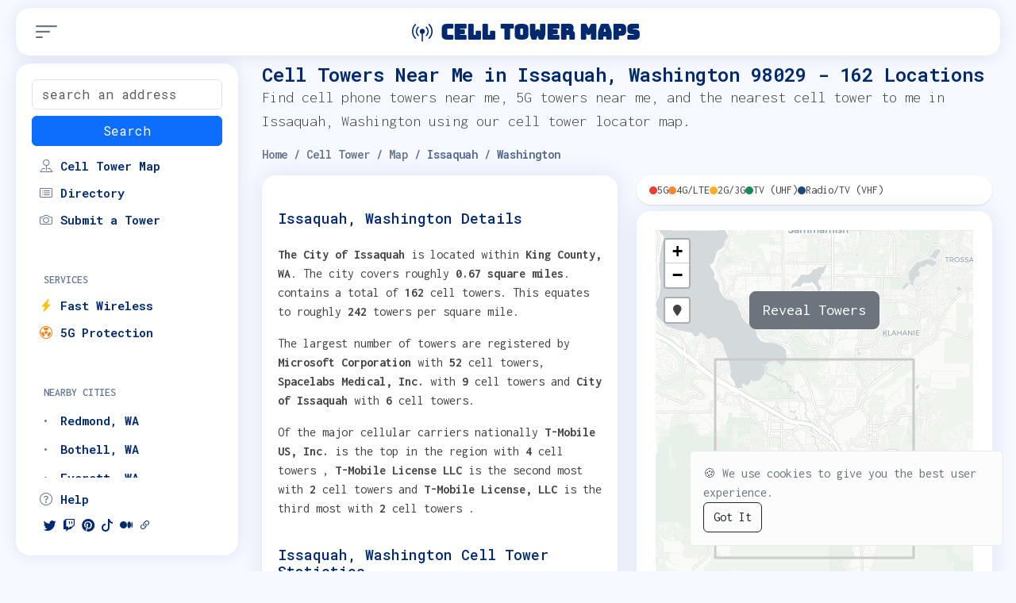

--- FILE ---
content_type: text/html; charset=utf-8
request_url: https://www.celltowermaps.com/cell-towers/near/city-state/issaquah/WA
body_size: 9278
content:

<!DOCTYPE html>
<html lang="en">
  <head>
    <meta charset="UTF-8" />
    <meta http-equiv="X-UA-Compatible" content="IE=edge" />
    <meta name="viewport" content="width=device-width, initial-scale=1.0" />
    <!-- FAVICON -->

    <link rel="apple-touch-icon" sizes="152x152" href="/static/favicon/apple-touch-icon.png" />
    <link rel="icon" type="image/png" sizes="32x32" href="/static/favicon/favicon-32x32.png" />
    <link rel="icon" type="image/png" sizes="16x16" href="/static/favicon/favicon-16x16.png" />
    <link rel="icon" href="/static/favicon/favicon.ico" />
    <link rel="icon" href="/static/favicon/apple-touch-icon.png" />
    <link rel="manifest" href="/static/favicon/site.webmanifest" />
    <link rel="mask-icon" href="/static/favicon/safari-pinned-tab.svg" color="#000000" />
    <meta name="msapplication-TileColor" content="#da532c" />
    <meta name="theme-color" content="#ffffff" />

    <!--META TITLE-->
     <title>Cell Towers Near Me in Issaquah, WA 98029 - 162 Locations | CellTowerMaps.com</title>

    <!-- META DESCRIPTION -->
    
<meta
  name="description"
  content="Find cell towers near me in Issaquah, WA 98029. Discover 162 cell tower locations, cell phone towers near me, and 5G towers near me. Use our cell tower locator map to find the nearest cell tower to me and closest cell tower to me in Issaquah."
/>


    <!-- CANONICAL -->
    
<link rel="canonical" href="https://www.celltowermaps.com/cell-towers/near/city-state/issaquah/wa" />
<meta name="robots" content="index, follow" />
<meta
  name="keywords"
  content="cell towers near me Issaquah, cell phone towers near me WA, 5g towers near me Issaquah, cell tower locator Issaquah, cell tower map Issaquah WA, nearest cell tower to me 98029, closest cell tower to me Issaquah, cell tower locations WA"
/>
<!-- Open Graph Tags -->
<meta property="og:title" content="Cell Towers Near Me in Issaquah, WA - 162 Locations" />
<meta property="og:description" content="Find 162 cell towers, 5G towers, and cell phone towers near me in Issaquah, WA." />
<meta property="og:url" content="https://www.celltowermaps.com/cell-towers/near/city-state/issaquah/wa" />
<meta property="og:type" content="website" />
<meta property="og:site_name" content="CellTowerMaps.com" />
<meta property="og:image" content="https://www.celltowermaps.com/static/favicon/apple-touch-icon.png" />
<!-- Twitter Card Tags -->
<meta name="twitter:card" content="summary_large_image" />
<meta name="twitter:title" content="Cell Towers Near Me in Issaquah, WA" />
<meta name="twitter:description" content="Find 162 cell towers near me in Issaquah, WA." />
<meta name="twitter:image" content="https://www.celltowermaps.com/static/favicon/apple-touch-icon.png" />
<meta name="twitter:site" content="@CellTowerMaps" />


    <!-- LAST MODIFIED - Content freshness signal for crawlers -->
    
<meta name="last-modified" content="2026-02-01" />
<meta http-equiv="last-modified" content="Sun, 01 Feb 2026 23:08:24 GMT" />


    <!-- STRUCTURED DATA -->
    
<!-- Place Schema for Location Page -->
<script type="application/ld+json">
{
  "@context": "https://schema.org",
  "@type": "Place",
  "name": "Cell Towers in Issaquah, WA",
  "description": "Find 162 cell tower locations near Issaquah, Washington. Browse tower details, carrier information, and coverage data.",
  "url": "https://www.celltowermaps.com/cell-towers/near/city-state/issaquah/wa",
  "dateModified": "2026-02-01",
  "geo": {
    "@type": "GeoCoordinates",
    "latitude": 47.534878,
    "longitude": -122.043297
  },
  "address": {
    "@type": "PostalAddress",
    "addressLocality": "Issaquah",
    "addressRegion": "WA",
    "postalCode": "98029",
    "addressCountry": "US"
  },
  "additionalProperty": [
    {
      "@type": "PropertyValue",
      "name": "Total Cell Towers",
      "value": "162"
    },
    {
      "@type": "PropertyValue",
      "name": "Population",
      "value": "59288"
    },
    {
      "@type": "PropertyValue",
      "name": "Area",
      "value": "0.67",
      "unitText": "square miles"
    },
    {
      "@type": "PropertyValue",
      "name": "Tower Density",
      "value": "242",
      "unitText": "towers per square mile"
    }
  ]
}
</script>

<!-- Breadcrumb Schema -->
<script type="application/ld+json">
{
  "@context": "https://schema.org",
  "@type": "BreadcrumbList",
  "itemListElement": [
    {
      "@type": "ListItem",
      "position": 1,
      "name": "Home",
      "item": "https://www.celltowermaps.com/"
    },
    {
      "@type": "ListItem",
      "position": 2,
      "name": "Directory",
      "item": "https://www.celltowermaps.com/cell-towers/directory"
    },
    {
      "@type": "ListItem",
      "position": 3,
      "name": "Washington",
      "item": "https://www.celltowermaps.com/cell-towers/directory/washington/"
    },
    {
      "@type": "ListItem",
      "position": 4,
      "name": "Issaquah",
      "item": "https://www.celltowermaps.com/cell-towers/near/city-state/issaquah/wa"
    }
  ]
}
</script>

<!-- SpeakableSpecification for Voice Search -->
<script type="application/ld+json">
{
  "@context": "https://schema.org",
  "@type": "WebPage",
  "name": "Cell Towers Near Me in Issaquah, WA",
  "speakable": {
    "@type": "SpeakableSpecification",
    "cssSelector": [".pagetitle h1", ".card-title", ".tower-stats", ".carrier-breakdown"]
  },
  "url": "https://www.celltowermaps.com/cell-towers/near/city-state/issaquah/wa"
}
</script>

<!-- SearchAction for Location Search -->
<script type="application/ld+json">
{
  "@context": "https://schema.org",
  "@type": "WebSite",
  "name": "CellTowerMaps - Issaquah, WA",
  "url": "https://www.celltowermaps.com/cell-towers/near/city-state/issaquah/wa",
  "potentialAction": {
    "@type": "SearchAction",
    "target": "https://www.celltowermaps.com/maps/search?coordinates={search_term_string}",
    "query-input": "required name=search_term_string"
  }
}
</script>


    <!-- MARKDOWN ALTERNATE (for LLM access) -->
    
<link rel="alternate" type="text/markdown" href="https://www.celltowermaps.com/cell-towers/near/city-state/issaquah/wa?format=md" title="Markdown summary for LLMs" />
<link rel="alternate" type="application/json" href="https://www.celltowermaps.com/cell-towers/near/city-state/issaquah/wa?format=json" title="JSON data for programmatic access" />


    <!-- DNS PREFETCH -->
    <link rel="dns-prefetch" href="https://www.googletagmanager.com" />
    <link rel="dns-prefetch" href="https://cdn.jsdelivr.net" />
    <link rel="dns-prefetch" href="https://cdnjs.cloudflare.com" />
    <link rel="dns-prefetch" href="https://api.geoapify.com" />

    <!-- PRECONNECT - Establish early connections for critical third-party resources -->
    <link rel="preconnect" href="https://www.googletagmanager.com" />
    <link rel="preconnect" href="https://cdn.jsdelivr.net" crossorigin />
    <link rel="preconnect" href="https://cdnjs.cloudflare.com" crossorigin />
    <link rel="preconnect" href="https://api.geoapify.com" crossorigin />
    <link rel="preconnect" href="https://code.jquery.com" crossorigin />

    <!-- CSS FONTS -->
    <link rel="stylesheet" href="/static/css/fonts.css" />
    <link rel="stylesheet" href="/static/css/gfonts.css" />

    <!-- CSS FILES - Critical resources with high priority -->
    <link rel="preload" href="/static/css/bootstrap.min.css" as="style" fetchpriority="high" />
    <link rel="preload" href="/static/css/niceadmin.css" as="style" fetchpriority="high" />
    <link rel="stylesheet" href="/static/vendor/simple-datatables/simple-datatables.css" media="print" onload="this.media='all'" />
    <link rel="stylesheet" href="/static/css/bootstrap.min.css" />

    <link rel="stylesheet" href="https://cdn.jsdelivr.net/npm/bootstrap-icons@1.11.3/font/bootstrap-icons.min.css" />
    <link rel="stylesheet" href="https://cdnjs.cloudflare.com/ajax/libs/jqueryui/1.12.1/jquery-ui.min.css" />
    <script src="https://code.jquery.com/jquery-3.5.1.min.js"></script>
    <script src="https://code.jquery.com/ui/1.12.1/jquery-ui.min.js"></script>
    <link rel="stylesheet" href="/static/css/niceadmin.css" />

    <!-- PREFETCH LIKELY NEXT-PAGE RESOURCES -->
    <link rel="prefetch" href="/cell-towers/directory" />

     

    <!-- BING Verification -->
    <meta name="msvalidate.01" content="CDA924A25D7554BBD6AFFFC47B0EF297" />

    <!-- Google tag (gtag.js) -->
    <script async src="https://www.googletagmanager.com/gtag/js?id=G-ZLRVK29DG7"></script>
    <script>
      window.dataLayer = window.dataLayer || [];
      function gtag() {
        dataLayer.push(arguments);
      }
      gtag("js", new Date());

      gtag("config", "G-ZLRVK29DG7");
    </script>
    <!-- Geoapify API Key -->
    <script>
      window.GEOAPIFY_API_KEY = "1b48259b810e48ddb151889f9ea58db0";
    </script>
  </head>
  <body>
    <!-- MAIN CONTENT -->
    

<!-- HEADER -->
<header id="header" class="header fixed-top d-flex align-items-center ps-sm-2 ps-0">
  <div class="container m-0 d-flex justify-content-between" style="max-width: 100%">
    <div class="d-flex align-items-center">
      <nav class="header-nav">
        <ul class="d-flex align-items-center justify-content-start">
          <li class="pt-1">
            <i class="bi bi-filter-left text-secondary toggle-sidebar-btn p-0"></i>
          </li>
        </ul>
      </nav>
    </div>

    <a href="/" class="logo d-flex align-items-center justify-content-center">
      <span class="d-lg-block"><i class="bi bi-broadcast-pin me-1"></i> Cell Tower Maps</span>
    </a>
    <div class="d-flex align-items-center"></div>
  </div>
</header>

<!-- SIDEBAR -->
<aside id="sidebar" class="sidebar d-flex flex-column">
  <ul class="sidebar-nav" id="sidebar-nav">
    <li class="nav-item d-block">
      <form action="/" method="POST">
        <input type="hidden" name="csrfmiddlewaretoken" value="SG8q7BW37fyhuHK881A3xsDep8hVn9GJR4gSbY9n5YMzAB8rGbo4xeK3oIhpkJKi">
        <input id="address" type="text" class="form-control" name="address" value="" placeholder="search an address" />
        <script>
          $(function () {
            $("#address").autocomplete({
              source: function (request, response) {
                $.ajax({
                  url: "https://api.geoapify.com/v1/geocode/autocomplete?text=" + request.term + "&apiKey=1b48259b810e48ddb151889f9ea58db0",
                  dataType: "json",
                  success: function (data) {
                    response(
                      $.map(data.features, function (item) {
                        return {
                          label: item.properties.formatted,
                          value: item.properties.formatted,
                        };
                      })
                    );
                  },
                });
              },
              minLength: 3,
              select: function (event, ui) {
                console.log("Selected: " + ui.item.label);
              },
            });
          });
        </script>
        <button type="submit" class="btn btn-primary col-12 my-2">Search</button>
      </form>
    </li>
    <li class="nav-item">
      <a class="nav-link collapsed" href="/">
        <i class="bi bi-pin-map"></i>
        <span>Cell Tower Map</span>
      </a>
    </li>
    <li class="nav-item">
      <a class="nav-link collapsed" href="/cell-towers/directory">
        <i class="bi bi-card-list"></i>
        <span>Directory</span>
      </a>
    </li>
    <li class="nav-item">
      <a class="nav-link collapsed" href="/submit-tower">
        <i class="bi bi-camera"></i>
        <span>Submit a Tower</span>
      </a>
    </li>

    <li class="nav-heading mt-3 mt-sm-5">
      <span>Services</span>
    </li>

    <li class="nav-item">
      <a
        class="nav-link collapsed affiliate-link"
        data-link-id="fast_wireless"
        data-location="sidebar"
        target="_blank"
        href="https://www.amazon.com/gp/search?ie=UTF8&tag=celltowermaps-20&linkCode=ur2&linkId=ec53ca157d2fe18abc80b343301b9cfd&camp=1789&creative=9325&index=electronics&keywords=Cell Booster"
      >
        <i class="bi bi-lightning-charge-fill text-warning"></i>
        <span>Fast Wireless</span>
      </a>
    </li>

    <!-- 5G  -->
    <li class="nav-item">
      <a class="nav-link collapsed affiliate-link" data-link-id="5g_protection" data-location="sidebar" target="_blank" href="https://www.amazon.com/gp/search?ie=UTF8&tag=celltowermaps-20&linkCode=ur2&linkId=7c767e992cdb5ac4a74448a7d146a25a&camp=1789&creative=9325&index=aps&keywords=EMF Protection">
        <i class="bi bi-radioactive" style="color: #fd7e14"></i>
        <span>5G Protection</span>
      </a>
    </li>

    <li class="nav-heading mt-3 mt-sm-5">
      <span>Nearby Cities</span>
    </li>
  </ul>
  <div class="sidebar-scrollable flex-column mb-auto">
    <!-- Dynamic Nearby Cities -->
    <ul class="sidebar-nav flex-column mb-auto" id="sidebar-nav">
      
      <li class="nav-item my-1 py-0">
        <a class="nav-link collapsed py-1" href="/cell-towers/near/city-state/redmond/WA">
          <i class="bi bi-dot"></i>
          <span>Redmond, WA</span>
        </a>
      </li>
      
      <li class="nav-item my-1 py-0">
        <a class="nav-link collapsed py-1" href="/cell-towers/near/city-state/bothell/WA">
          <i class="bi bi-dot"></i>
          <span>Bothell, WA</span>
        </a>
      </li>
      
      <li class="nav-item my-1 py-0">
        <a class="nav-link collapsed py-1" href="/cell-towers/near/city-state/everett/WA">
          <i class="bi bi-dot"></i>
          <span>Everett, WA</span>
        </a>
      </li>
      
      <li class="nav-item my-1 py-0">
        <a class="nav-link collapsed py-1" href="/cell-towers/near/city-state/bonney-lake/WA">
          <i class="bi bi-dot"></i>
          <span>Bonney Lake, WA</span>
        </a>
      </li>
      
      <li class="nav-item my-1 py-0">
        <a class="nav-link collapsed py-1" href="/cell-towers/near/city-state/seattle/WA">
          <i class="bi bi-dot"></i>
          <span>Seattle, WA</span>
        </a>
      </li>
      
      <li class="nav-item my-1 py-0">
        <a class="nav-link collapsed py-1" href="/cell-towers/near/city-state/kirkland/WA">
          <i class="bi bi-dot"></i>
          <span>Kirkland, WA</span>
        </a>
      </li>
      
      <li class="nav-item my-1 py-0">
        <a class="nav-link collapsed py-1" href="/cell-towers/near/city-state/spanaway/WA">
          <i class="bi bi-dot"></i>
          <span>Spanaway, WA</span>
        </a>
      </li>
      
      <li class="nav-item my-1 py-0">
        <a class="nav-link collapsed py-1" href="/cell-towers/near/city-state/federal-way/WA">
          <i class="bi bi-dot"></i>
          <span>Federal Way, WA</span>
        </a>
      </li>
      
      <li class="nav-item my-1 py-0">
        <a class="nav-link collapsed py-1" href="/cell-towers/near/city-state/auburn/WA">
          <i class="bi bi-dot"></i>
          <span>Auburn, WA</span>
        </a>
      </li>
      
      <li class="nav-item my-1 py-0">
        <a class="nav-link collapsed py-1" href="/cell-towers/near/city-state/kent/WA">
          <i class="bi bi-dot"></i>
          <span>Kent, WA</span>
        </a>
      </li>
      
      <li class="nav-item my-1 py-0">
        <a class="nav-link collapsed py-1" href="/cell-towers/near/city-state/olympia/WA">
          <i class="bi bi-dot"></i>
          <span>Olympia, WA</span>
        </a>
      </li>
      
      <li class="nav-item my-1 py-0">
        <a class="nav-link collapsed py-1" href="/cell-towers/near/city-state/puyallup/WA">
          <i class="bi bi-dot"></i>
          <span>Puyallup, WA</span>
        </a>
      </li>
      
      <li class="nav-item my-1 py-0">
        <a class="nav-link collapsed py-1" href="/cell-towers/near/city-state/renton/WA">
          <i class="bi bi-dot"></i>
          <span>Renton, WA</span>
        </a>
      </li>
      
      <li class="nav-item my-1 py-0">
        <a class="nav-link collapsed py-1" href="/cell-towers/near/city-state/lacey/WA">
          <i class="bi bi-dot"></i>
          <span>Lacey, WA</span>
        </a>
      </li>
      
      <li class="nav-item my-1 py-0">
        <a class="nav-link collapsed py-1" href="/cell-towers/near/city-state/lynnwood/WA">
          <i class="bi bi-dot"></i>
          <span>Lynnwood, WA</span>
        </a>
      </li>
      
      <li class="nav-item my-1 py-0">
        <a class="nav-link collapsed py-1" href="/cell-towers/near/city-state/bellevue/WA">
          <i class="bi bi-dot"></i>
          <span>Bellevue, WA</span>
        </a>
      </li>
      
      <li class="nav-item my-1 py-0">
        <a class="nav-link collapsed py-1" href="/cell-towers/near/city-state/edmonds/WA">
          <i class="bi bi-dot"></i>
          <span>Edmonds, WA</span>
        </a>
      </li>
      
      <li class="nav-item my-1 py-0">
        <a class="nav-link collapsed py-1" href="/cell-towers/near/city-state/snohomish/WA">
          <i class="bi bi-dot"></i>
          <span>Snohomish, WA</span>
        </a>
      </li>
      
      <li class="nav-item my-1 py-0">
        <a class="nav-link collapsed py-1" href="/cell-towers/near/city-state/maple-valley/WA">
          <i class="bi bi-dot"></i>
          <span>Maple Valley, WA</span>
        </a>
      </li>
      
      <li class="nav-item my-1 py-0">
        <a class="nav-link collapsed py-1" href="/cell-towers/near/city-state/port-orchard/WA">
          <i class="bi bi-dot"></i>
          <span>Port Orchard, WA</span>
        </a>
      </li>
      
      <li class="nav-item my-1 py-0">
        <a class="nav-link collapsed py-1" href="/cell-towers/near/city-state/tacoma/WA">
          <i class="bi bi-dot"></i>
          <span>Tacoma, WA</span>
        </a>
      </li>
      
      <li class="nav-item my-1 py-0">
        <a class="nav-link collapsed py-1" href="/cell-towers/near/city-state/lakewood/WA">
          <i class="bi bi-dot"></i>
          <span>Lakewood, WA</span>
        </a>
      </li>
      
      <li class="nav-item my-1 py-0">
        <a class="nav-link collapsed py-1" href="/cell-towers/near/city-state/poulsbo/WA">
          <i class="bi bi-dot"></i>
          <span>Poulsbo, WA</span>
        </a>
      </li>
      
      <li class="nav-item my-1 py-0">
        <a class="nav-link collapsed py-1" href="/cell-towers/near/city-state/graham/WA">
          <i class="bi bi-dot"></i>
          <span>Graham, WA</span>
        </a>
      </li>
      
      <li class="nav-item my-1 py-0">
        <a class="nav-link collapsed py-1" href="/cell-towers/near/city-state/bremerton/WA">
          <i class="bi bi-dot"></i>
          <span>Bremerton, WA</span>
        </a>
      </li>
      
      <li class="nav-item my-1 py-0">
        <a class="nav-link collapsed py-1" href="/cell-towers/near/city-state/monroe/WA">
          <i class="bi bi-dot"></i>
          <span>Monroe, WA</span>
        </a>
      </li>
      
      <li class="nav-item my-1 py-0">
        <a class="nav-link collapsed py-1" href="/cell-towers/near/city-state/issaquah/WA">
          <i class="bi bi-dot"></i>
          <span>Issaquah, WA</span>
        </a>
      </li>
      
      <li class="nav-item my-1 py-0">
        <a class="nav-link collapsed py-1" href="/cell-towers/near/city-state/sammamish/WA">
          <i class="bi bi-dot"></i>
          <span>Sammamish, WA</span>
        </a>
      </li>
      
      <li class="nav-item my-1 py-0">
        <a class="nav-link collapsed py-1" href="/cell-towers/near/city-state/gig-harbor/WA">
          <i class="bi bi-dot"></i>
          <span>Gig Harbor, WA</span>
        </a>
      </li>
      
      <li class="nav-item my-1 py-0">
        <a class="nav-link collapsed py-1" href="/cell-towers/near/city-state/centralia/WA">
          <i class="bi bi-dot"></i>
          <span>Centralia, WA</span>
        </a>
      </li>
      
    </ul>
  </div>

  <!-- Account Settings -->
  <ul class="sidebar-nav bottom-0" id="sidebar-nav">
    <li class="nav-heading">
      <span></span>
    </li>
    <li class="nav-item">
      <a class="nav-link collapsed" href="/welcome">
        <i class="bi bi-question-circle"></i>
        <span>Help</span>
      </a>
    </li>
  </ul>
  <ul class="social-links">
    <li>
      <a href="https://twitter.com/CellTowerMaps" target="_blank" class="social-icon">
        <i class="bi bi-twitter"></i>
      </a>
    </li>
    <li>
      <a href="https://www.twitch.tv/celltowermaps" target="_blank" class="social-icon">
        <i class="bi bi-twitch"></i>
      </a>
    </li>
    <li>
      <a href="https://www.pinterest.com/celltowermaps/" target="_blank" class="social-icon">
        <i class="bi bi-pinterest"></i>
      </a>
    </li>
    <li>
      <a href="https://www.tiktok.com/@celltowermaps" target="_blank" class="social-icon">
        <i class="bi bi-tiktok"></i>
      </a>
    </li>
    <li>
      <a href="https://medium.com/@celltowermaps" target="_blank" class="social-icon">
        <i class="bi bi-medium"></i>
      </a>
    </li>

    <li>
      <a href="https://lnk.bio/celltowermaps" target="_blank" class="social-icon">
        <i class="bi bi-link-45deg"></i>
      </a>
    </li>
  </ul>
</aside>


<script>
  document.addEventListener("DOMContentLoaded", function () {
    var currentUrl = window.location.pathname;

    var navLinks = document.querySelectorAll(".nav-link");
    navLinks.forEach(function (link) {
      var href = link.getAttribute("href");
      if (href === currentUrl) {
        link.classList.remove("collapsed");
      }
    });
  });
</script>




<!-- MAIN CONTENT -->


<main id="main" class="main">
  <div class="pagetitle">
    
    <h1>Cell Towers Near Me in Issaquah, Washington 98029 - 162 Locations</h1>
    <p class="lead d-none d-md-block">Find cell phone towers near me, 5G towers near me, and the nearest cell tower to me in Issaquah, Washington using our cell tower locator map.</p>
    
    <nav class="d-none d-sm-block">
      <ol class="breadcrumb">
        <li class="breadcrumb-item"><a href="/">Home</a></li>
        <li class="breadcrumb-item"><a href="/">Cell Tower</a></li>
        <li class="breadcrumb-item">Map</li>
        
        <li class="breadcrumb-item active">Issaquah</li>
        <li class="breadcrumb-item active">Washington</li>
        
      </ol>
    </nav>
  </div>
  <!--PROFILE PIC SECTION -->
  <section class="section profile">
    <div class="row">
      <div class="col-xl-6 col-12 order-2 order-md-1">
        <!-- OVERVIEW TAB -->
        
<div class="card">
  <div class="card-body pt-3">
    <div class="tab-content pt-2">
      <div class="tab-pane fade show active profile-overview" id="profile-overview" role="tabpanel">
        <!--Details-->
        <h5 class="card-title">Issaquah, Washington Details</h5>
         
        
        <p class="">
          <strong>The City of Issaquah </strong> is located within <strong>King County,</strong> <strong>WA</strong>. The city covers roughly <strong>0.67 square miles</strong>.
           contains a total of <strong>162</strong> cell towers. This equates to roughly <strong>242</strong> towers per square mile.
        </p>
          
        
        <p class="">
          The largest number of towers are registered by   <strong>Microsoft Corporation</strong> with <strong>52</strong> cell towers,   <strong>Spacelabs Medical, Inc.</strong> with
          <strong>9</strong> cell towers   and <strong>City of Issaquah</strong> with <strong>6</strong> cell towers.                                                           
        </p>
        
        
        <p class="">
          Of the major cellular carriers nationally   <strong>T-Mobile US, Inc.</strong> is the top in the region with <strong>4</strong> cell towers  ,
          <strong>T-Mobile License LLC</strong> is the second most with <strong>2</strong> cell towers   and <strong>T-Mobile License, LLC</strong> is the third most with <strong>2</strong> cell towers  .
        </p>
        
        <!--Statistics-->
        <h5 class="card-title">Issaquah, Washington Cell Tower Statistics</h5>
        <div class="row">
          <div class="col-sm-5 col-6">Square Miles</div>
          <div class="col-sm-7 col-6">0.67</div>
        </div>

        <div class="row">
          <div class="col-sm-5 col-6">Total Cell Towers</div>
          <div class="col-sm-7 col-6">162</div>
        </div>
        
        <h6 class="label my-3">Largest Licensee Total Cell Towers</h5>
         
        <div class="row">
          <div class="col-sm-5 col-6">Microsoft Corporation</div>
          <div class="col-sm-7 col-6">52</div>
        </div>
         
        <div class="row">
          <div class="col-sm-5 col-6">Spacelabs Medical, Inc.</div>
          <div class="col-sm-7 col-6">9</div>
        </div>
         
        <div class="row">
          <div class="col-sm-5 col-6">City of Issaquah</div>
          <div class="col-sm-7 col-6">6</div>
        </div>
                                                                    
        
        
        <h6 class="label my-3">Major Carriers Total Cell Towers</h5>
         
        <div class="row">
          <div class="col-sm-5 col-6">T-Mobile US, Inc.</div>
          <div class="col-sm-7 col-6">4</div>
        </div>
         
        <div class="row">
          <div class="col-sm-5 col-6">T-Mobile License LLC</div>
          <div class="col-sm-7 col-6">2</div>
        </div>
         
        <div class="row">
          <div class="col-sm-5 col-6">T-Mobile License, LLC</div>
          <div class="col-sm-7 col-6">2</div>
        </div>
          
        
      </div>
    </div>
    <!-- End Bordered Tabs -->
  </div>
</div>

      </div>
      <div class="col-xl-6 col-12 order-1 order-md-2">
        <!-- MAP -->
        <!-- Map Legend -->
<div class="card mb-2" style="border: none; box-shadow: 0 1px 3px rgba(0, 0, 0, 0.1)">
  <div class="card-body py-2 px-3">
    <div class="d-flex flex-wrap align-items-center gap-3" style="font-size: 0.875rem">
      <div class="d-flex align-items-center gap-1">
        <span class="d-inline-block rounded-circle" style="width: 10px; height: 10px; background-color: #ee3e32"></span>
        <span>5G</span>
      </div>
      <div class="d-flex align-items-center gap-1">
        <span class="d-inline-block rounded-circle" style="width: 10px; height: 10px; background-color: #f68838"></span>
        <span>4G/LTE</span>
      </div>
      <div class="d-flex align-items-center gap-1">
        <span class="d-inline-block rounded-circle" style="width: 10px; height: 10px; background-color: #fbb021"></span>
        <span>2G/3G</span>
      </div>
      <div class="d-flex align-items-center gap-1">
        <span class="d-inline-block rounded-circle" style="width: 10px; height: 10px; background-color: #1b8a5a"></span>
        <span>TV (UHF)</span>
      </div>
      <div class="d-flex align-items-center gap-1">
        <span class="d-inline-block rounded-circle" style="width: 10px; height: 10px; background-color: #1d4877"></span>
        <span>Radio/TV (VHF)</span>
      </div>
    </div>
  </div>
</div>
<div class="card">
  <div class="card-body p-lg-4 p-0">
    <!-- Build Folium Map -->
    <div id="mapid" style="border-radius: 6px"><div style="width:100%;"><div style="position:relative;width:100%;height:0;padding-bottom:60%;"><span style="color:#565656">Make this Notebook Trusted to load map: File -> Trust Notebook</span><iframe srcdoc="&lt;!DOCTYPE html&gt;
&lt;html&gt;
&lt;head&gt;
    
    &lt;meta http-equiv=&quot;content-type&quot; content=&quot;text/html; charset=UTF-8&quot; /&gt;
    
        &lt;script&gt;
            L_NO_TOUCH = false;
            L_DISABLE_3D = false;
        &lt;/script&gt;
    
    &lt;style&gt;html, body {width: 100%;height: 100%;margin: 0;padding: 0;}&lt;/style&gt;
    &lt;style&gt;#map {position:absolute;top:0;bottom:0;right:0;left:0;}&lt;/style&gt;
    &lt;script src=&quot;https://cdn.jsdelivr.net/npm/leaflet@1.9.3/dist/leaflet.js&quot;&gt;&lt;/script&gt;
    &lt;script src=&quot;https://code.jquery.com/jquery-1.12.4.min.js&quot;&gt;&lt;/script&gt;
    &lt;script src=&quot;https://cdn.jsdelivr.net/npm/bootstrap@5.2.2/dist/js/bootstrap.bundle.min.js&quot;&gt;&lt;/script&gt;
    &lt;script src=&quot;https://cdnjs.cloudflare.com/ajax/libs/Leaflet.awesome-markers/2.0.2/leaflet.awesome-markers.js&quot;&gt;&lt;/script&gt;
    &lt;link rel=&quot;stylesheet&quot; href=&quot;https://cdn.jsdelivr.net/npm/leaflet@1.9.3/dist/leaflet.css&quot;/&gt;
    &lt;link rel=&quot;stylesheet&quot; href=&quot;https://cdn.jsdelivr.net/npm/bootstrap@5.2.2/dist/css/bootstrap.min.css&quot;/&gt;
    &lt;link rel=&quot;stylesheet&quot; href=&quot;https://netdna.bootstrapcdn.com/bootstrap/3.0.0/css/bootstrap.min.css&quot;/&gt;
    &lt;link rel=&quot;stylesheet&quot; href=&quot;https://cdn.jsdelivr.net/npm/@fortawesome/fontawesome-free@6.2.0/css/all.min.css&quot;/&gt;
    &lt;link rel=&quot;stylesheet&quot; href=&quot;https://cdnjs.cloudflare.com/ajax/libs/Leaflet.awesome-markers/2.0.2/leaflet.awesome-markers.css&quot;/&gt;
    &lt;link rel=&quot;stylesheet&quot; href=&quot;https://cdn.jsdelivr.net/gh/python-visualization/folium/folium/templates/leaflet.awesome.rotate.min.css&quot;/&gt;
    
            &lt;meta name=&quot;viewport&quot; content=&quot;width=device-width,
                initial-scale=1.0, maximum-scale=1.0, user-scalable=no&quot; /&gt;
            &lt;style&gt;
                #map_be43a1f451da79bae841a429bdc6ee37 {
                    position: relative;
                    width: 100.0%;
                    height: 100.0%;
                    left: 0.0%;
                    top: 0.0%;
                }
                .leaflet-container { font-size: 1rem; }
            &lt;/style&gt;
        
    &lt;script src=&quot;https://cdnjs.cloudflare.com/ajax/libs/leaflet-locatecontrol/0.66.2/L.Control.Locate.min.js&quot;&gt;&lt;/script&gt;
    &lt;link rel=&quot;stylesheet&quot; href=&quot;https://cdnjs.cloudflare.com/ajax/libs/leaflet-locatecontrol/0.66.2/L.Control.Locate.min.css&quot;/&gt;
    &lt;script src=&quot;https://cdn.jsdelivr.net/gh/ardhi/Leaflet.MousePosition/src/L.Control.MousePosition.min.js&quot;&gt;&lt;/script&gt;
    &lt;link rel=&quot;stylesheet&quot; href=&quot;https://cdn.jsdelivr.net/gh/ardhi/Leaflet.MousePosition/src/L.Control.MousePosition.min.css&quot;/&gt;
&lt;/head&gt;
&lt;body&gt;
    
    
            &lt;div class=&quot;folium-map&quot; id=&quot;map_be43a1f451da79bae841a429bdc6ee37&quot; &gt;&lt;/div&gt;
        
&lt;/body&gt;
&lt;script&gt;
    
    
            var map_be43a1f451da79bae841a429bdc6ee37 = L.map(
                &quot;map_be43a1f451da79bae841a429bdc6ee37&quot;,
                {
                    center: [47.534878, -122.043297],
                    crs: L.CRS.EPSG3857,
                    zoom: 12,
                    zoomControl: true,
                    preferCanvas: false,
                }
            );

            

        
    
            var tile_layer_9d62a15dd1afc030261aa972e6f736c3 = L.tileLayer(
                &quot;https://cartodb-basemaps-{s}.global.ssl.fastly.net/light_all/{z}/{x}/{y}.png&quot;,
                {&quot;attribution&quot;: &quot;\u0026copy; \u003ca target=\&quot;_blank\&quot; href=\&quot;http://www.openstreetmap.org/copyright\&quot;\u003eOpenStreetMap\u003c/a\u003e contributors \u0026copy; \u003ca target=\&quot;_blank\&quot; href=\&quot;http://cartodb.com/attributions\&quot;\u003eCartoDB\u003c/a\u003e, CartoDB \u003ca target=\&quot;_blank\&quot; href =\&quot;http://cartodb.com/attributions\&quot;\u003eattributions\u003c/a\u003e&quot;, &quot;detectRetina&quot;: false, &quot;maxNativeZoom&quot;: 18, &quot;maxZoom&quot;: 18, &quot;minZoom&quot;: 0, &quot;noWrap&quot;: false, &quot;opacity&quot;: 1, &quot;subdomains&quot;: &quot;abc&quot;, &quot;tms&quot;: false}
            ).addTo(map_be43a1f451da79bae841a429bdc6ee37);
        
    
            var circle_1cee324b432a2d0eb94f60f6bf302323 = L.circle(
                [47.534878, -122.043297],
                {&quot;bubblingMouseEvents&quot;: true, &quot;color&quot;: &quot;gray&quot;, &quot;dashArray&quot;: null, &quot;dashOffset&quot;: null, &quot;fill&quot;: true, &quot;fillColor&quot;: &quot;gray&quot;, &quot;fillOpacity&quot;: 1, &quot;fillRule&quot;: &quot;evenodd&quot;, &quot;lineCap&quot;: &quot;round&quot;, &quot;lineJoin&quot;: &quot;round&quot;, &quot;opacity&quot;: 1.0, &quot;radius&quot;: 30, &quot;stroke&quot;: true, &quot;weight&quot;: 3}
            ).addTo(map_be43a1f451da79bae841a429bdc6ee37);
        
    
        var popup_0e9edfa5105674ab784a4cd8f12f5c1d = L.popup({&quot;maxWidth&quot;: &quot;100%&quot;});

        
            
                var html_47e206a99d8debcc69525cc24cfb4485 = $(`&lt;div id=&quot;html_47e206a99d8debcc69525cc24cfb4485&quot; style=&quot;width: 100.0%; height: 100.0%;&quot;&gt;Map Center&lt;/div&gt;`)[0];
                popup_0e9edfa5105674ab784a4cd8f12f5c1d.setContent(html_47e206a99d8debcc69525cc24cfb4485);
            
        

        circle_1cee324b432a2d0eb94f60f6bf302323.bindPopup(popup_0e9edfa5105674ab784a4cd8f12f5c1d)
        ;

        
    
    
            var rectangle_0fa35bc92428c5af823c9052b0a4d5f1 = L.rectangle(
                [[47.505892492753624, -122.08622950658568], [47.563863507246374, -122.00036449341431]],
                {&quot;bubblingMouseEvents&quot;: true, &quot;color&quot;: &quot;#CBCBCB&quot;, &quot;dashArray&quot;: null, &quot;dashOffset&quot;: null, &quot;fill&quot;: false, &quot;fillColor&quot;: &quot;#CBCBCB&quot;, &quot;fillOpacity&quot;: 0.2, &quot;fillRule&quot;: &quot;evenodd&quot;, &quot;lineCap&quot;: &quot;round&quot;, &quot;lineJoin&quot;: &quot;round&quot;, &quot;noClip&quot;: false, &quot;opacity&quot;: 1.0, &quot;smoothFactor&quot;: 1.0, &quot;stroke&quot;: true, &quot;weight&quot;: 3}
            ).addTo(map_be43a1f451da79bae841a429bdc6ee37);
        
    
            var locate_control_f4957546441ed0b1d762a59cfdbf3ed1 = L.control.locate(
                {}
            ).addTo(map_be43a1f451da79bae841a429bdc6ee37);
            
        
    
            var mouse_position_584b87826fe8eb6335265cc6165b1b37 = new L.Control.MousePosition(
                {&quot;emptyString&quot;: &quot;Unavailable&quot;, &quot;lngFirst&quot;: false, &quot;numDigits&quot;: 5, &quot;position&quot;: &quot;bottomright&quot;, &quot;prefix&quot;: &quot;&quot;, &quot;separator&quot;: &quot; : &quot;}
            );
            mouse_position_584b87826fe8eb6335265cc6165b1b37.options[&quot;latFormatter&quot;] =
                undefined;
            mouse_position_584b87826fe8eb6335265cc6165b1b37.options[&quot;lngFormatter&quot;] =
                undefined;
            map_be43a1f451da79bae841a429bdc6ee37.addControl(mouse_position_584b87826fe8eb6335265cc6165b1b37);
        
    
                function newMarker(e){
                    var new_mark = L.marker().setLatLng(e.latlng).addTo(map_be43a1f451da79bae841a429bdc6ee37);
                    new_mark.dragging.enable();
                    new_mark.on(&#x27;dblclick&#x27;, function(e){ map_be43a1f451da79bae841a429bdc6ee37.removeLayer(e.target)})
                    var lat = e.latlng.lat.toFixed(4),
                       lng = e.latlng.lng.toFixed(4);
                    new_mark.bindPopup(`
        &lt;button class=&quot;btn btn-primary&quot; onclick=&quot;window.top.location.href=&#x27;/maps/search?coordinates=${lat},${lng}&#x27;&quot; style=&quot;text-decoration: none; color: white&quot;&gt;Search Location&lt;/button&gt;
        `);
                    };
                map_be43a1f451da79bae841a429bdc6ee37.on(&#x27;click&#x27;, newMarker);
            
&lt;/script&gt;
&lt;/html&gt;" style="position:absolute;width:100%;height:100%;left:0;top:0;border:none !important;" allowfullscreen webkitallowfullscreen mozallowfullscreen></iframe></div></div></div>
    <button id="updateMapButton" class="btn btn-lg btn-secondary">Reveal Towers</button>
  </div>
</div>

      </div>
    </div>
  </section>
</main>

<script>
  // Function to load tower markers via AJAX
  function updateMap() {
    var latitude = "47.534878";
    var longitude = "-122.043297";

    $.ajax({
      url: "/ajax/render-map",
      data: {
        latitude: latitude,
        longitude: longitude,
      },
      dataType: "json",
      success: function (data) {
        $("#mapid").html(data.map_html);
        $("#updateMapButton").hide();
      },
      error: function () {
        $("#updateMapButton").text("Reveal Towers").prop("disabled", false);
      },
    });
  }

  // Auto-load towers after browser is idle (best for Core Web Vitals)
  $(document).ready(function () {
    // Show loading state
    $("#updateMapButton").text("Loading towers...").prop("disabled", true);

    // Use requestIdleCallback to load after critical rendering completes
    if ("requestIdleCallback" in window) {
      requestIdleCallback(updateMap, { timeout: 2000 });
    } else {
      // Fallback for Safari: wait for two paint cycles then schedule work
      requestAnimationFrame(function () {
        requestAnimationFrame(function () {
          setTimeout(updateMap, 0);
        });
      });
    }
  });
</script>

<script type="application/ld+json">
  {
    "@context": "https://schema.org",
    "@type": "City",
    "name": "Issaquah",
    "address": {
      "@type": "PostalAddress",
      "addressLocality": "Issaquah",
      "addressRegion": "WA",
      "postalCode": "98029",
      "addressCountry": "US"
    }
  }
</script>

<script type="application/ld+json">
  {
    "@context": "https://schema.org",
    "@type": "ItemList",
    "name": "Cell Towers Near Me in Issaquah, WA",
    "description": "List of 162 cell tower locations, cell phone towers near me, and 5G towers near me in Issaquah, WA",
    "numberOfItems": "162",
    "itemListElement": [
      {
        "@type": "ListItem",
        "position": 1,
        "name": "Cell Tower Locator Map for Issaquah, WA"
      }
    ]
  }
</script>


<!-- endblock -->


    <!--COOKIES-->
    <div id="cookieConsentAlert" class="position-fixed bottom-0 end-0 p-3 col-xl-4" style="z-index: 5">
  <div class="alert alert-light show" role="alert">
    🍪 We use cookies to give you the best user experience.<br />
    <button type="button" class="btn btn-outline-dark d-flex" onclick="acceptCookies()">Got It</button>
  </div>
</div>


<script>
  if (localStorage.getItem("cookiesSeen") === "true") {
    document.getElementById("cookieConsentAlert").style.display = "none";
  }

  function acceptCookies() {
    localStorage.setItem("cookiesSeen", "true");
    document.getElementById("cookieConsentAlert").style.display = "none";
  }
</script>



    <!-- JS FILES     -->
    <script src="/static/js/bootstrap.bundle.min.js"></script>
    <script src="/static/vendor/simple-datatables/simple-datatables.js"></script>
    <script src="/static/js/main.js"></script>

    <!-- Global affiliate link tracking -->
    <script>
      // Track affiliate link clicks using event delegation
      // This works for both sidebar links and dynamically added map popup links
      // Event delegation ensures it works even for content loaded via AJAX
      document.addEventListener("click", function (e) {
        var target = e.target.closest(".affiliate-link");
        if (!target) {
          return;
        }

        var linkId = target.getAttribute("data-link-id");
        var location = target.getAttribute("data-location") || "unknown";
        if (!linkId) {
          return;
        }

        // Prepare tracking data as URL-encoded string
        var trackingUrl = "/api/track-affiliate-click/";
        var data = "link_id=" + encodeURIComponent(linkId) + "&location=" + encodeURIComponent(location);

        // Send tracking beacon (non-blocking)
        // Use navigator.sendBeacon if available, fallback to fetch with keepalive
        if (navigator.sendBeacon) {
          var blob = new Blob([data], { type: "application/x-www-form-urlencoded" });
          navigator.sendBeacon(trackingUrl, blob);
        } else {
          // Fallback for older browsers
          fetch(trackingUrl, {
            method: "POST",
            headers: {
              "Content-Type": "application/x-www-form-urlencoded",
            },
            body: data,
            keepalive: true,
          }).catch(function (err) {
            // Silently fail - don't block navigation
            console.error("Failed to track affiliate click:", err);
          });
        }
      });
    </script>

     
  </body>
</html>


--- FILE ---
content_type: text/css; charset="utf-8"
request_url: https://www.celltowermaps.com/static/css/fonts.css
body_size: -454
content:
/* Bungee */
@font-face {
  font-family: "Bungee";
  font-style: normal;
  font-weight: 400;
  src: url("/static/fonts/Bungee-Regular.ttf") format("truetype");
}


--- FILE ---
content_type: text/css; charset="utf-8"
request_url: https://www.celltowermaps.com/static/css/gfonts.css
body_size: -191
content:
/* latin */
@font-face {
  font-family: "Inconsolata";
  font-style: normal;
  font-weight: 300;
  font-stretch: 100%;
  src: url(https://fonts.gstatic.com/s/inconsolata/v31/QlddNThLqRwH-OJ1UHjlKENVzkWGVkL3GZQmAwLyya15IDhunA.woff2) format("woff2");
  unicode-range: U+0000-00FF, U+0131, U+0152-0153, U+02BB-02BC, U+02C6, U+02DA, U+02DC, U+2000-206F, U+2074, U+20AC, U+2122, U+2191, U+2193, U+2212, U+2215, U+FEFF, U+FFFD;
}
/* latin */
@font-face {
  font-family: "Inconsolata";
  font-style: normal;
  font-weight: 400;
  font-stretch: 100%;
  src: url(https://fonts.gstatic.com/s/inconsolata/v31/QlddNThLqRwH-OJ1UHjlKENVzkWGVkL3GZQmAwLyya15IDhunA.woff2) format("woff2");
  unicode-range: U+0000-00FF, U+0131, U+0152-0153, U+02BB-02BC, U+02C6, U+02DA, U+02DC, U+2000-206F, U+2074, U+20AC, U+2122, U+2191, U+2193, U+2212, U+2215, U+FEFF, U+FFFD;
}
/* latin */
@font-face {
  font-family: "Inconsolata";
  font-style: normal;
  font-weight: 500;
  font-stretch: 100%;
  src: url(https://fonts.gstatic.com/s/inconsolata/v31/QlddNThLqRwH-OJ1UHjlKENVzkWGVkL3GZQmAwLyya15IDhunA.woff2) format("woff2");
  unicode-range: U+0000-00FF, U+0131, U+0152-0153, U+02BB-02BC, U+02C6, U+02DA, U+02DC, U+2000-206F, U+2074, U+20AC, U+2122, U+2191, U+2193, U+2212, U+2215, U+FEFF, U+FFFD;
}

/* latin */
@font-face {
  font-family: "Inconsolata";
  font-style: normal;
  font-weight: 600;
  font-stretch: 100%;
  src: url(https://fonts.gstatic.com/s/inconsolata/v31/QlddNThLqRwH-OJ1UHjlKENVzkWGVkL3GZQmAwLyya15IDhunA.woff2) format("woff2");
  unicode-range: U+0000-00FF, U+0131, U+0152-0153, U+02BB-02BC, U+02C6, U+02DA, U+02DC, U+2000-206F, U+2074, U+20AC, U+2122, U+2191, U+2193, U+2212, U+2215, U+FEFF, U+FFFD;
}
/* latin */
@font-face {
  font-family: "Inconsolata";
  font-style: normal;
  font-weight: 700;
  font-stretch: 100%;
  src: url(https://fonts.gstatic.com/s/inconsolata/v31/QlddNThLqRwH-OJ1UHjlKENVzkWGVkL3GZQmAwLyya15IDhunA.woff2) format("woff2");
  unicode-range: U+0000-00FF, U+0131, U+0152-0153, U+02BB-02BC, U+02C6, U+02DA, U+02DC, U+2000-206F, U+2074, U+20AC, U+2122, U+2191, U+2193, U+2212, U+2215, U+FEFF, U+FFFD;
}

/* latin */
@font-face {
  font-family: "Roboto Mono";
  font-style: italic;
  font-weight: 300;
  src: url(https://fonts.gstatic.com/s/robotomono/v22/L0x7DF4xlVMF-BfR8bXMIjhOm32WWpCBC10.woff2) format("woff2");
  unicode-range: U+0000-00FF, U+0131, U+0152-0153, U+02BB-02BC, U+02C6, U+02DA, U+02DC, U+2000-206F, U+2074, U+20AC, U+2122, U+2191, U+2193, U+2212, U+2215, U+FEFF, U+FFFD;
}

/* latin */
@font-face {
  font-family: "Roboto Mono";
  font-style: italic;
  font-weight: 400;
  src: url(https://fonts.gstatic.com/s/robotomono/v22/L0x7DF4xlVMF-BfR8bXMIjhOm32WWpCBC10.woff2) format("woff2");
  unicode-range: U+0000-00FF, U+0131, U+0152-0153, U+02BB-02BC, U+02C6, U+02DA, U+02DC, U+2000-206F, U+2074, U+20AC, U+2122, U+2191, U+2193, U+2212, U+2215, U+FEFF, U+FFFD;
}

/* latin */
@font-face {
  font-family: "Roboto Mono";
  font-style: italic;
  font-weight: 500;
  src: url(https://fonts.gstatic.com/s/robotomono/v22/L0x7DF4xlVMF-BfR8bXMIjhOm32WWpCBC10.woff2) format("woff2");
  unicode-range: U+0000-00FF, U+0131, U+0152-0153, U+02BB-02BC, U+02C6, U+02DA, U+02DC, U+2000-206F, U+2074, U+20AC, U+2122, U+2191, U+2193, U+2212, U+2215, U+FEFF, U+FFFD;
}

/* latin */
@font-face {
  font-family: "Roboto Mono";
  font-style: italic;
  font-weight: 600;
  src: url(https://fonts.gstatic.com/s/robotomono/v22/L0x7DF4xlVMF-BfR8bXMIjhOm32WWpCBC10.woff2) format("woff2");
  unicode-range: U+0000-00FF, U+0131, U+0152-0153, U+02BB-02BC, U+02C6, U+02DA, U+02DC, U+2000-206F, U+2074, U+20AC, U+2122, U+2191, U+2193, U+2212, U+2215, U+FEFF, U+FFFD;
}

/* latin */
@font-face {
  font-family: "Roboto Mono";
  font-style: italic;
  font-weight: 700;
  src: url(https://fonts.gstatic.com/s/robotomono/v22/L0x7DF4xlVMF-BfR8bXMIjhOm32WWpCBC10.woff2) format("woff2");
  unicode-range: U+0000-00FF, U+0131, U+0152-0153, U+02BB-02BC, U+02C6, U+02DA, U+02DC, U+2000-206F, U+2074, U+20AC, U+2122, U+2191, U+2193, U+2212, U+2215, U+FEFF, U+FFFD;
}

/* latin */
@font-face {
  font-family: "Roboto Mono";
  font-style: normal;
  font-weight: 300;
  src: url(https://fonts.gstatic.com/s/robotomono/v22/L0x5DF4xlVMF-BfR8bXMIjhLq3-cXbKD.woff2) format("woff2");
  unicode-range: U+0000-00FF, U+0131, U+0152-0153, U+02BB-02BC, U+02C6, U+02DA, U+02DC, U+2000-206F, U+2074, U+20AC, U+2122, U+2191, U+2193, U+2212, U+2215, U+FEFF, U+FFFD;
}

/* latin */
@font-face {
  font-family: "Roboto Mono";
  font-style: normal;
  font-weight: 400;
  src: url(https://fonts.gstatic.com/s/robotomono/v22/L0x5DF4xlVMF-BfR8bXMIjhLq3-cXbKD.woff2) format("woff2");
  unicode-range: U+0000-00FF, U+0131, U+0152-0153, U+02BB-02BC, U+02C6, U+02DA, U+02DC, U+2000-206F, U+2074, U+20AC, U+2122, U+2191, U+2193, U+2212, U+2215, U+FEFF, U+FFFD;
}

/* latin */
@font-face {
  font-family: "Roboto Mono";
  font-style: normal;
  font-weight: 500;
  src: url(https://fonts.gstatic.com/s/robotomono/v22/L0x5DF4xlVMF-BfR8bXMIjhLq3-cXbKD.woff2) format("woff2");
  unicode-range: U+0000-00FF, U+0131, U+0152-0153, U+02BB-02BC, U+02C6, U+02DA, U+02DC, U+2000-206F, U+2074, U+20AC, U+2122, U+2191, U+2193, U+2212, U+2215, U+FEFF, U+FFFD;
}

/* latin */
@font-face {
  font-family: "Roboto Mono";
  font-style: normal;
  font-weight: 600;
  src: url(https://fonts.gstatic.com/s/robotomono/v22/L0x5DF4xlVMF-BfR8bXMIjhLq3-cXbKD.woff2) format("woff2");
  unicode-range: U+0000-00FF, U+0131, U+0152-0153, U+02BB-02BC, U+02C6, U+02DA, U+02DC, U+2000-206F, U+2074, U+20AC, U+2122, U+2191, U+2193, U+2212, U+2215, U+FEFF, U+FFFD;
}

/* latin */
@font-face {
  font-family: "Roboto Mono";
  font-style: normal;
  font-weight: 700;
  src: url(https://fonts.gstatic.com/s/robotomono/v22/L0x5DF4xlVMF-BfR8bXMIjhLq3-cXbKD.woff2) format("woff2");
  unicode-range: U+0000-00FF, U+0131, U+0152-0153, U+02BB-02BC, U+02C6, U+02DA, U+02DC, U+2000-206F, U+2074, U+20AC, U+2122, U+2191, U+2193, U+2212, U+2215, U+FEFF, U+FFFD;
}


--- FILE ---
content_type: text/javascript; charset="utf-8"
request_url: https://www.celltowermaps.com/static/js/main.js
body_size: 2432
content:
/**
 * Template Name: NiceAdmin - v2.5.0
 * Template URL: https://bootstrapmade.com/nice-admin-bootstrap-admin-html-template/
 * Author: BootstrapMade.com
 * License: https://bootstrapmade.com/license/
 */
(function () {
  "use strict";

  /**
   * Easy selector helper function
   */
  const select = (el, all = false) => {
    el = el.trim();
    if (all) {
      return [...document.querySelectorAll(el)];
    } else {
      return document.querySelector(el);
    }
  };

  /**
   * Easy event listener function
   */
  const on = (type, el, listener, all = false) => {
    if (all) {
      select(el, all).forEach((e) => e.addEventListener(type, listener));
    } else {
      select(el, all).addEventListener(type, listener);
    }
  };

  /**
   * Easy on scroll event listener
   */
  const onscroll = (el, listener) => {
    el.addEventListener("scroll", listener);
  };

  /**
   * Sidebar toggle
   */
  if (select(".toggle-sidebar-btn")) {
    on("click", ".toggle-sidebar-btn", function (e) {
      select("body").classList.toggle("toggle-sidebar");
    });
  }

  /**
   * Search bar toggle
   */
  if (select(".search-bar-toggle")) {
    on("click", ".search-bar-toggle", function (e) {
      select(".search-bar").classList.toggle("search-bar-show");
    });
  }

  /**
   * Navbar links active state on scroll
   */
  let navbarlinks = select("#navbar .scrollto", true);
  const navbarlinksActive = () => {
    let position = window.scrollY + 200;
    navbarlinks.forEach((navbarlink) => {
      if (!navbarlink.hash) return;
      let section = select(navbarlink.hash);
      if (!section) return;
      if (position >= section.offsetTop && position <= section.offsetTop + section.offsetHeight) {
        navbarlink.classList.add("active");
      } else {
        navbarlink.classList.remove("active");
      }
    });
  };
  window.addEventListener("load", navbarlinksActive);
  onscroll(document, navbarlinksActive);


  /**
   * Back to top button
   */
  let backtotop = select(".back-to-top");
  if (backtotop) {
    const toggleBacktotop = () => {
      if (window.scrollY > 100) {
        backtotop.classList.add("active");
      } else {
        backtotop.classList.remove("active");
      }
    };
    window.addEventListener("load", toggleBacktotop);
    onscroll(document, toggleBacktotop);
  }

  /**
   * Initiate tooltips
   */
  var tooltipTriggerList = [].slice.call(document.querySelectorAll('[data-bs-toggle="tooltip"]'));
  var tooltipList = tooltipTriggerList.map(function (tooltipTriggerEl) {
    return new bootstrap.Tooltip(tooltipTriggerEl);
  });

  /**
   * Initiate quill editors
   */
  if (select(".quill-editor-default")) {
    new Quill(".quill-editor-default", {
      theme: "snow",
    });
  }

  if (select(".quill-editor-bubble")) {
    new Quill(".quill-editor-bubble", {
      theme: "bubble",
    });
  }

  if (select(".quill-editor-full")) {
    new Quill(".quill-editor-full", {
      modules: {
        toolbar: [
          [
            {
              font: [],
            },
            {
              size: [],
            },
          ],
          ["bold", "italic", "underline", "strike"],
          [
            {
              color: [],
            },
            {
              background: [],
            },
          ],
          [
            {
              script: "super",
            },
            {
              script: "sub",
            },
          ],
          [
            {
              list: "ordered",
            },
            {
              list: "bullet",
            },
            {
              indent: "-1",
            },
            {
              indent: "+1",
            },
          ],
          [
            "direction",
            {
              align: [],
            },
          ],
          ["link", "image", "video"],
          ["clean"],
        ],
      },
      theme: "snow",
    });
  }

  /**
   * Initiate TinyMCE Editor
   */

  // const useDarkMode = window.matchMedia("(prefers-color-scheme: dark)").matches;
  // const isSmallScreen = window.matchMedia("(max-width: 1023.5px)").matches;

  // tinymce.init({
  //   selector: "textarea.tinymce-editor",
  //   plugins: "preview importcss searchreplace autolink autosave save directionality code visualblocks visualchars fullscreen image link media template codesample table charmap pagebreak nonbreaking anchor insertdatetime advlist lists wordcount help charmap quickbars emoticons",
  //   editimage_cors_hosts: ["picsum.photos"],
  //   menubar: "file edit view insert format tools table help",
  //   toolbar:
  //     "undo redo | bold italic underline strikethrough | fontfamily fontsize blocks | alignleft aligncenter alignright alignjustify | outdent indent |  numlist bullist | forecolor backcolor removeformat | pagebreak | charmap emoticons | fullscreen  preview save print | insertfile image media template link anchor codesample | ltr rtl",
  //   toolbar_sticky: true,
  //   toolbar_sticky_offset: isSmallScreen ? 102 : 108,
  //   autosave_ask_before_unload: true,
  //   autosave_interval: "30s",
  //   autosave_prefix: "{path}{query}-{id}-",
  //   autosave_restore_when_empty: false,
  //   autosave_retention: "2m",
  //   image_advtab: true,
  //   link_list: [
  //     {
  //       title: "My page 1",
  //       value: "https://www.tiny.cloud",
  //     },
  //     {
  //       title: "My page 2",
  //       value: "http://www.moxiecode.com",
  //     },
  //   ],
  //   image_list: [
  //     {
  //       title: "My page 1",
  //       value: "https://www.tiny.cloud",
  //     },
  //     {
  //       title: "My page 2",
  //       value: "http://www.moxiecode.com",
  //     },
  //   ],
  //   image_class_list: [
  //     {
  //       title: "None",
  //       value: "",
  //     },
  //     {
  //       title: "Some class",
  //       value: "class-name",
  //     },
  //   ],
  //   importcss_append: true,
  //   file_picker_callback: (callback, value, meta) => {
  //     /* Provide file and text for the link dialog */
  //     if (meta.filetype === "file") {
  //       callback("https://www.google.com/logos/google.jpg", {
  //         text: "My text",
  //       });
  //     }

  //     /* Provide image and alt text for the image dialog */
  //     if (meta.filetype === "image") {
  //       callback("https://www.google.com/logos/google.jpg", {
  //         alt: "My alt text",
  //       });
  //     }

  //     /* Provide alternative source and posted for the media dialog */
  //     if (meta.filetype === "media") {
  //       callback("movie.mp4", {
  //         source2: "alt.ogg",
  //         poster: "https://www.google.com/logos/google.jpg",
  //       });
  //     }
  //   },
  //   templates: [
  //     {
  //       title: "New Table",
  //       description: "creates a new table",
  //       content: '<div class="mceTmpl"><table width="98%%"  border="0" cellspacing="0" cellpadding="0"><tr><th scope="col"> </th><th scope="col"> </th></tr><tr><td> </td><td> </td></tr></table></div>',
  //     },
  //     {
  //       title: "Starting my story",
  //       description: "A cure for writers block",
  //       content: "Once upon a time...",
  //     },
  //     {
  //       title: "New list with dates",
  //       description: "New List with dates",
  //       content: '<div class="mceTmpl"><span class="cdate">cdate</span><br><span class="mdate">mdate</span><h2>My List</h2><ul><li></li><li></li></ul></div>',
  //     },
  //   ],
  //   template_cdate_format: "[Date Created (CDATE): %m/%d/%Y : %H:%M:%S]",
  //   template_mdate_format: "[Date Modified (MDATE): %m/%d/%Y : %H:%M:%S]",
  //   height: 600,
  //   image_caption: true,
  //   quickbars_selection_toolbar: "bold italic | quicklink h2 h3 blockquote quickimage quicktable",
  //   noneditable_class: "mceNonEditable",
  //   toolbar_mode: "sliding",
  //   contextmenu: "link image table",
  //   skin: useDarkMode ? "oxide-dark" : "oxide",
  //   content_css: useDarkMode ? "dark" : "default",
  //   content_style: "body { font-family:Helvetica,Arial,sans-serif; font-size:16px }",
  // });

  /**
   * Initiate Bootstrap validation check
   */
  var needsValidation = document.querySelectorAll(".needs-validation");

  Array.prototype.slice.call(needsValidation).forEach(function (form) {
    form.addEventListener(
      "submit",
      function (event) {
        if (!form.checkValidity()) {
          event.preventDefault();
          event.stopPropagation();
        }

        form.classList.add("was-validated");
      },
      false
    );
  });

  /**
   * Initiate Datatables
   */
  const datatables = select(".datatable", true);
  datatables.forEach((datatable) => {
    new simpleDatatables.DataTable(datatable);
  });

  /**
   * Autoresize echart charts
   */
  const mainContainer = select("#main");
  if (mainContainer) {
    setTimeout(() => {
      new ResizeObserver(function () {
        select(".echart", true).forEach((getEchart) => {
          echarts.getInstanceByDom(getEchart).resize();
        });
      }).observe(mainContainer);
    }, 200);
  }
})();

/**
 * SIDEBAR FILTER
 */

function removeFilter(filter) {
  const urlParams = new URLSearchParams(window.location.search);
  const filters = urlParams.getAll("filter");
  const newFilters = filters.filter((f) => f !== filter);
  if (newFilters.length === 0) {
    urlParams.delete("filter");
  } else {
    urlParams.delete("filter");
    newFilters.forEach((f) => urlParams.append("filter", f));
  }
  window.location.search = urlParams.toString();
}
